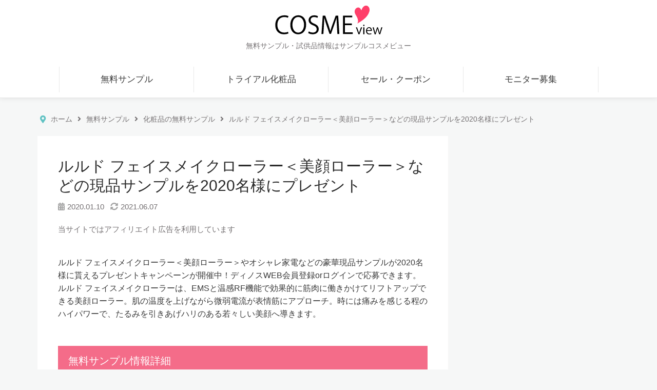

--- FILE ---
content_type: text/html; charset=UTF-8
request_url: https://sample.cosmeview.com/freesample/5356/
body_size: 10719
content:
<!DOCTYPE html>
<html lang="ja">
<head>
<meta charset="UTF-8"/>
<meta name="viewport" content="width=device-width, initial-scale=1"/>
<title>ルルド フェイスメイクローラー＜美顔ローラー＞などの現品サンプルを2020名様にプレゼント | サンプルコスメビュー</title>
<meta name='robots' content='max-image-preview:large'/>
<link rel='dns-prefetch' href='//ajax.googleapis.com'/>
<link rel='dns-prefetch' href='//cdnjs.cloudflare.com'/>
<link rel='dns-prefetch' href='//use.fontawesome.com'/>
<link rel="alternate" title="oEmbed (JSON)" type="application/json+oembed" href="https://sample.cosmeview.com/wp-json/oembed/1.0/embed?url=https%3A%2F%2Fsample.cosmeview.com%2Ffreesample%2F5356%2F"/>
<link rel="alternate" title="oEmbed (XML)" type="text/xml+oembed" href="https://sample.cosmeview.com/wp-json/oembed/1.0/embed?url=https%3A%2F%2Fsample.cosmeview.com%2Ffreesample%2F5356%2F&#038;format=xml"/>
<style id='wp-img-auto-sizes-contain-inline-css' type='text/css'>img:is([sizes=auto i],[sizes^="auto," i]){contain-intrinsic-size:3000px 1500px}</style>
<style id='wp-block-library-inline-css' type='text/css'>:root{--wp-block-synced-color:#7a00df;--wp-block-synced-color--rgb:122 , 0 , 223;--wp-bound-block-color:var(--wp-block-synced-color);--wp-editor-canvas-background:#ddd;--wp-admin-theme-color:#007cba;--wp-admin-theme-color--rgb:0 , 124 , 186;--wp-admin-theme-color-darker-10:#006ba1;--wp-admin-theme-color-darker-10--rgb:0 , 107 , 160.5;--wp-admin-theme-color-darker-20:#005a87;--wp-admin-theme-color-darker-20--rgb:0 , 90 , 135;--wp-admin-border-width-focus:2px}@media (min-resolution:192dpi){:root{--wp-admin-border-width-focus:1.5px}}.wp-element-button{cursor:pointer}:root .has-very-light-gray-background-color{background-color:#eee}:root .has-very-dark-gray-background-color{background-color:#313131}:root .has-very-light-gray-color{color:#eee}:root .has-very-dark-gray-color{color:#313131}:root .has-vivid-green-cyan-to-vivid-cyan-blue-gradient-background{background:linear-gradient(135deg,#00d084,#0693e3)}:root .has-purple-crush-gradient-background{background:linear-gradient(135deg,#34e2e4,#4721fb 50%,#ab1dfe)}:root .has-hazy-dawn-gradient-background{background:linear-gradient(135deg,#faaca8,#dad0ec)}:root .has-subdued-olive-gradient-background{background:linear-gradient(135deg,#fafae1,#67a671)}:root .has-atomic-cream-gradient-background{background:linear-gradient(135deg,#fdd79a,#004a59)}:root .has-nightshade-gradient-background{background:linear-gradient(135deg,#330968,#31cdcf)}:root .has-midnight-gradient-background{background:linear-gradient(135deg,#020381,#2874fc)}:root{--wp--preset--font-size--normal:16px;--wp--preset--font-size--huge:42px}.has-regular-font-size{font-size:1em}.has-larger-font-size{font-size:2.625em}.has-normal-font-size{font-size:var(--wp--preset--font-size--normal)}.has-huge-font-size{font-size:var(--wp--preset--font-size--huge)}.has-text-align-center{text-align:center}.has-text-align-left{text-align:left}.has-text-align-right{text-align:right}.has-fit-text{white-space:nowrap!important}#end-resizable-editor-section{display:none}.aligncenter{clear:both}.items-justified-left{justify-content:flex-start}.items-justified-center{justify-content:center}.items-justified-right{justify-content:flex-end}.items-justified-space-between{justify-content:space-between}.screen-reader-text{border:0;clip-path:inset(50%);height:1px;margin:-1px;overflow:hidden;padding:0;position:absolute;width:1px;word-wrap:normal!important}.screen-reader-text:focus{background-color:#ddd;clip-path:none;color:#444;display:block;font-size:1em;height:auto;left:5px;line-height:normal;padding:15px 23px 14px;text-decoration:none;top:5px;width:auto;z-index:100000}html :where(.has-border-color){border-style:solid}html :where([style*=border-top-color]){border-top-style:solid}html :where([style*=border-right-color]){border-right-style:solid}html :where([style*=border-bottom-color]){border-bottom-style:solid}html :where([style*=border-left-color]){border-left-style:solid}html :where([style*=border-width]){border-style:solid}html :where([style*=border-top-width]){border-top-style:solid}html :where([style*=border-right-width]){border-right-style:solid}html :where([style*=border-bottom-width]){border-bottom-style:solid}html :where([style*=border-left-width]){border-left-style:solid}html :where(img[class*=wp-image-]){height:auto;max-width:100%}:where(figure){margin:0 0 1em}html :where(.is-position-sticky){--wp-admin--admin-bar--position-offset:var(--wp-admin--admin-bar--height,0)}@media screen and (max-width:600px){html :where(.is-position-sticky){--wp-admin--admin-bar--position-offset:0}}</style><style id='global-styles-inline-css' type='text/css'>:root{--wp--preset--aspect-ratio--square:1;--wp--preset--aspect-ratio--4-3: 4/3;--wp--preset--aspect-ratio--3-4: 3/4;--wp--preset--aspect-ratio--3-2: 3/2;--wp--preset--aspect-ratio--2-3: 2/3;--wp--preset--aspect-ratio--16-9: 16/9;--wp--preset--aspect-ratio--9-16: 9/16;--wp--preset--color--black:#000;--wp--preset--color--cyan-bluish-gray:#abb8c3;--wp--preset--color--white:#fff;--wp--preset--color--pale-pink:#f78da7;--wp--preset--color--vivid-red:#cf2e2e;--wp--preset--color--luminous-vivid-orange:#ff6900;--wp--preset--color--luminous-vivid-amber:#fcb900;--wp--preset--color--light-green-cyan:#7bdcb5;--wp--preset--color--vivid-green-cyan:#00d084;--wp--preset--color--pale-cyan-blue:#8ed1fc;--wp--preset--color--vivid-cyan-blue:#0693e3;--wp--preset--color--vivid-purple:#9b51e0;--wp--preset--gradient--vivid-cyan-blue-to-vivid-purple:linear-gradient(135deg,#0693e3 0%,#9b51e0 100%);--wp--preset--gradient--light-green-cyan-to-vivid-green-cyan:linear-gradient(135deg,#7adcb4 0%,#00d082 100%);--wp--preset--gradient--luminous-vivid-amber-to-luminous-vivid-orange:linear-gradient(135deg,#fcb900 0%,#ff6900 100%);--wp--preset--gradient--luminous-vivid-orange-to-vivid-red:linear-gradient(135deg,#ff6900 0%,#cf2e2e 100%);--wp--preset--gradient--very-light-gray-to-cyan-bluish-gray:linear-gradient(135deg,#eee 0%,#a9b8c3 100%);--wp--preset--gradient--cool-to-warm-spectrum:linear-gradient(135deg,#4aeadc 0%,#9778d1 20%,#cf2aba 40%,#ee2c82 60%,#fb6962 80%,#fef84c 100%);--wp--preset--gradient--blush-light-purple:linear-gradient(135deg,#ffceec 0%,#9896f0 100%);--wp--preset--gradient--blush-bordeaux:linear-gradient(135deg,#fecda5 0%,#fe2d2d 50%,#6b003e 100%);--wp--preset--gradient--luminous-dusk:linear-gradient(135deg,#ffcb70 0%,#c751c0 50%,#4158d0 100%);--wp--preset--gradient--pale-ocean:linear-gradient(135deg,#fff5cb 0%,#b6e3d4 50%,#33a7b5 100%);--wp--preset--gradient--electric-grass:linear-gradient(135deg,#caf880 0%,#71ce7e 100%);--wp--preset--gradient--midnight:linear-gradient(135deg,#020381 0%,#2874fc 100%);--wp--preset--font-size--small:13px;--wp--preset--font-size--medium:20px;--wp--preset--font-size--large:36px;--wp--preset--font-size--x-large:42px;--wp--preset--spacing--20:.44rem;--wp--preset--spacing--30:.67rem;--wp--preset--spacing--40:1rem;--wp--preset--spacing--50:1.5rem;--wp--preset--spacing--60:2.25rem;--wp--preset--spacing--70:3.38rem;--wp--preset--spacing--80:5.06rem;--wp--preset--shadow--natural:6px 6px 9px rgba(0,0,0,.2);--wp--preset--shadow--deep:12px 12px 50px rgba(0,0,0,.4);--wp--preset--shadow--sharp:6px 6px 0 rgba(0,0,0,.2);--wp--preset--shadow--outlined:6px 6px 0 -3px #fff , 6px 6px #000;--wp--preset--shadow--crisp:6px 6px 0 #000}:where(.is-layout-flex){gap:.5em}:where(.is-layout-grid){gap:.5em}body .is-layout-flex{display:flex}.is-layout-flex{flex-wrap:wrap;align-items:center}.is-layout-flex > :is(*, div){margin:0}body .is-layout-grid{display:grid}.is-layout-grid > :is(*, div){margin:0}:where(.wp-block-columns.is-layout-flex){gap:2em}:where(.wp-block-columns.is-layout-grid){gap:2em}:where(.wp-block-post-template.is-layout-flex){gap:1.25em}:where(.wp-block-post-template.is-layout-grid){gap:1.25em}.has-black-color{color:var(--wp--preset--color--black)!important}.has-cyan-bluish-gray-color{color:var(--wp--preset--color--cyan-bluish-gray)!important}.has-white-color{color:var(--wp--preset--color--white)!important}.has-pale-pink-color{color:var(--wp--preset--color--pale-pink)!important}.has-vivid-red-color{color:var(--wp--preset--color--vivid-red)!important}.has-luminous-vivid-orange-color{color:var(--wp--preset--color--luminous-vivid-orange)!important}.has-luminous-vivid-amber-color{color:var(--wp--preset--color--luminous-vivid-amber)!important}.has-light-green-cyan-color{color:var(--wp--preset--color--light-green-cyan)!important}.has-vivid-green-cyan-color{color:var(--wp--preset--color--vivid-green-cyan)!important}.has-pale-cyan-blue-color{color:var(--wp--preset--color--pale-cyan-blue)!important}.has-vivid-cyan-blue-color{color:var(--wp--preset--color--vivid-cyan-blue)!important}.has-vivid-purple-color{color:var(--wp--preset--color--vivid-purple)!important}.has-black-background-color{background-color:var(--wp--preset--color--black)!important}.has-cyan-bluish-gray-background-color{background-color:var(--wp--preset--color--cyan-bluish-gray)!important}.has-white-background-color{background-color:var(--wp--preset--color--white)!important}.has-pale-pink-background-color{background-color:var(--wp--preset--color--pale-pink)!important}.has-vivid-red-background-color{background-color:var(--wp--preset--color--vivid-red)!important}.has-luminous-vivid-orange-background-color{background-color:var(--wp--preset--color--luminous-vivid-orange)!important}.has-luminous-vivid-amber-background-color{background-color:var(--wp--preset--color--luminous-vivid-amber)!important}.has-light-green-cyan-background-color{background-color:var(--wp--preset--color--light-green-cyan)!important}.has-vivid-green-cyan-background-color{background-color:var(--wp--preset--color--vivid-green-cyan)!important}.has-pale-cyan-blue-background-color{background-color:var(--wp--preset--color--pale-cyan-blue)!important}.has-vivid-cyan-blue-background-color{background-color:var(--wp--preset--color--vivid-cyan-blue)!important}.has-vivid-purple-background-color{background-color:var(--wp--preset--color--vivid-purple)!important}.has-black-border-color{border-color:var(--wp--preset--color--black)!important}.has-cyan-bluish-gray-border-color{border-color:var(--wp--preset--color--cyan-bluish-gray)!important}.has-white-border-color{border-color:var(--wp--preset--color--white)!important}.has-pale-pink-border-color{border-color:var(--wp--preset--color--pale-pink)!important}.has-vivid-red-border-color{border-color:var(--wp--preset--color--vivid-red)!important}.has-luminous-vivid-orange-border-color{border-color:var(--wp--preset--color--luminous-vivid-orange)!important}.has-luminous-vivid-amber-border-color{border-color:var(--wp--preset--color--luminous-vivid-amber)!important}.has-light-green-cyan-border-color{border-color:var(--wp--preset--color--light-green-cyan)!important}.has-vivid-green-cyan-border-color{border-color:var(--wp--preset--color--vivid-green-cyan)!important}.has-pale-cyan-blue-border-color{border-color:var(--wp--preset--color--pale-cyan-blue)!important}.has-vivid-cyan-blue-border-color{border-color:var(--wp--preset--color--vivid-cyan-blue)!important}.has-vivid-purple-border-color{border-color:var(--wp--preset--color--vivid-purple)!important}.has-vivid-cyan-blue-to-vivid-purple-gradient-background{background:var(--wp--preset--gradient--vivid-cyan-blue-to-vivid-purple)!important}.has-light-green-cyan-to-vivid-green-cyan-gradient-background{background:var(--wp--preset--gradient--light-green-cyan-to-vivid-green-cyan)!important}.has-luminous-vivid-amber-to-luminous-vivid-orange-gradient-background{background:var(--wp--preset--gradient--luminous-vivid-amber-to-luminous-vivid-orange)!important}.has-luminous-vivid-orange-to-vivid-red-gradient-background{background:var(--wp--preset--gradient--luminous-vivid-orange-to-vivid-red)!important}.has-very-light-gray-to-cyan-bluish-gray-gradient-background{background:var(--wp--preset--gradient--very-light-gray-to-cyan-bluish-gray)!important}.has-cool-to-warm-spectrum-gradient-background{background:var(--wp--preset--gradient--cool-to-warm-spectrum)!important}.has-blush-light-purple-gradient-background{background:var(--wp--preset--gradient--blush-light-purple)!important}.has-blush-bordeaux-gradient-background{background:var(--wp--preset--gradient--blush-bordeaux)!important}.has-luminous-dusk-gradient-background{background:var(--wp--preset--gradient--luminous-dusk)!important}.has-pale-ocean-gradient-background{background:var(--wp--preset--gradient--pale-ocean)!important}.has-electric-grass-gradient-background{background:var(--wp--preset--gradient--electric-grass)!important}.has-midnight-gradient-background{background:var(--wp--preset--gradient--midnight)!important}.has-small-font-size{font-size:var(--wp--preset--font-size--small)!important}.has-medium-font-size{font-size:var(--wp--preset--font-size--medium)!important}.has-large-font-size{font-size:var(--wp--preset--font-size--large)!important}.has-x-large-font-size{font-size:var(--wp--preset--font-size--x-large)!important}</style>
<style id='classic-theme-styles-inline-css' type='text/css'>.wp-block-button__link{color:#fff;background-color:#32373c;border-radius:9999px;box-shadow:none;text-decoration:none;padding:calc(.667em + 2px) calc(1.333em + 2px);font-size:1.125em}.wp-block-file__button{background:#32373c;color:#fff;text-decoration:none}</style>
<!-- <link rel='stylesheet' id='contact-form-7-css' href='https://sample.cosmeview.com/wp-content/plugins/contact-form-7/includes/css/styles.css?ver=6.1.4' type='text/css' media='all' /> -->
<link rel="stylesheet" type="text/css" href="//sample.cosmeview.com/wp-content/cache/wpfc-minified/es69gqyg/soiq.css" media="all"/>
<link rel='stylesheet' id='fontawesome-css' href='https://use.fontawesome.com/releases/v5.15.3/css/all.css?ver=6.9' type='text/css' media='all'/>
<!-- <link rel='stylesheet' id='main-css' href='https://sample.cosmeview.com/wp-content/themes/cosmeview/style.css?ver=20160608' type='text/css' media='all' /> -->
<link rel="stylesheet" type="text/css" href="//sample.cosmeview.com/wp-content/cache/wpfc-minified/dg2h7e27/soiq.css" media="all"/>
<script data-pagespeed-orig-type="text/javascript" src="//ajax.googleapis.com/ajax/libs/jquery/1.11.3/jquery.min.js?ver=1.11.3" id="jquery-js" type="text/psajs" data-pagespeed-orig-index="0"></script>
<script data-pagespeed-orig-type="text/javascript" src="//cdnjs.cloudflare.com/ajax/libs/jquery-migrate/1.2.1/jquery-migrate.min.js?ver=1.2.1" id="jquery-migrate-js" type="text/psajs" data-pagespeed-orig-index="1"></script>
<link rel="https://api.w.org/" href="https://sample.cosmeview.com/wp-json/"/><link rel="EditURI" type="application/rsd+xml" title="RSD" href="https://sample.cosmeview.com/xmlrpc.php?rsd"/>
<meta name="generator" content="WordPress 6.9"/>
<link rel="canonical" href="https://sample.cosmeview.com/freesample/5356/"/>
<link rel='shortlink' href='https://sample.cosmeview.com/?p=5356'/>
<meta name='description' content='ルルド フェイスメイクローラー＜美顔ローラー＞やオシャレ家電などの豪華現品サンプルが2020名様に貰えるプレゼントキャンペーンが開催中！ディノスWEB会員登録orログインで応募できます。ルルド フェイスメイクローラーは、EMSと温感RF機能で効果的に筋肉に働きかけてリフトア……'>
<script type="text/psajs" data-pagespeed-orig-index="2">(function(i,s,o,g,r,a,m){i['GoogleAnalyticsObject']=r;i[r]=i[r]||function(){(i[r].q=i[r].q||[]).push(arguments)},i[r].l=1*new Date();a=s.createElement(o),m=s.getElementsByTagName(o)[0];a.async=1;a.src=g;m.parentNode.insertBefore(a,m)})(window,document,'script','//www.google-analytics.com/analytics.js','ga');ga('create','UA-65604162-1','auto');ga('send','pageview');</script>
<meta property="og:title" content="ルルド フェイスメイクローラー＜美顔ローラー＞などの現品サンプルを2020名様にプレゼント">
<meta property="og:description" content="ルルド フェイスメイクローラー＜美顔ローラー＞やオシャレ家電などの豪華現品サンプルが2020名様に貰えるプレゼントキャンペーンが開催中！ディノスWEB会員登録orログインで応募できます。ルルド フェイ">
<meta property="og:type" content="article">
<meta property="og:url" content="https://sample.cosmeview.com/freesample/5356/">
<meta property="og:image" content="https://sample.cosmeview.com/wp-content/uploads/2020/01/90fe40a17c7df1940928e976365ad553.jpg">
<meta property="og:site_name" content="サンプルコスメビュー">
<meta name="twitter:card" content="summary">
<meta name="twitter:site" content="@cosmeview">
<meta property="og:locale" content="ja_JP">
<script data-pagespeed-orig-type="text/javascript" type="text/psajs" data-pagespeed-orig-index="3">window.XPostData={post_id:5356,ajaxurl:"https://sample.cosmeview.com/wp-admin/admin-ajax.php"};</script>
<link rel="icon" href="https://sample.cosmeview.com/wp-content/uploads/2022/03/cropped-favicon-32x32.png" sizes="32x32"/>
<link rel="icon" href="https://sample.cosmeview.com/wp-content/uploads/2022/03/cropped-favicon-192x192.png" sizes="192x192"/>
<link rel="apple-touch-icon" href="https://sample.cosmeview.com/wp-content/uploads/2022/03/cropped-favicon-180x180.png"/>
<meta name="msapplication-TileImage" content="https://sample.cosmeview.com/wp-content/uploads/2022/03/cropped-favicon-270x270.png"/>
</head>
<body><noscript><meta HTTP-EQUIV="refresh" content="0;url='https://sample.cosmeview.com/freesample/5356/?PageSpeed=noscript'" /><style><!--table,div,span,font,p{display:none} --></style><div style="display:block">Please click <a href="https://sample.cosmeview.com/freesample/5356/?PageSpeed=noscript">here</a> if you are not redirected within a few seconds.</div></noscript>
<div id="wrap">
<header id="header">
<div class="header-in cf">
<div class="header-logo">
<h1><a href="https://sample.cosmeview.com" rel="home">無料サンプル・試供品情報はサンプルコスメビュー</a></h1>
</div>
<div class="header-navi">
<div class="g-navi-menu">
<p class="g-navi-menu-text-menu">メニュー</p>
<p class="g-navi-menu-text-close">閉じる</p>
</div>
<ul id="g-navi">
<li class="parent">
<a href="https://sample.cosmeview.com/sample-new/">無料サンプル</a>
<div class="child">
<dl>
<dt><a href="https://sample.cosmeview.com/sample-cosme/">化粧品の無料サンプル</a></dt>
<dt><a href="https://sample.cosmeview.com/sample-skincare/">基礎化粧品の無料サンプル</a><i class="fas fa-plus-circle"></i></dt>
<dd><a href="https://sample.cosmeview.com/sample-facewash/">洗顔</a></dd>
<dd><a href="https://sample.cosmeview.com/sample-lotion/">化粧水</a></dd>
</dl>
<dl>
<dt><a href="https://sample.cosmeview.com/sample-bodycare/">ボディケア</a><i class="fas fa-plus-circle"></i></dt>
<dd><a href="https://sample.cosmeview.com/sample-supplement/">サプリメント</a></dd>
</dl>
<dl>
<dt class="hdl-02">その他の無料サンプル<i class="fas fa-plus-circle"></i></dt>
<dd><a href="https://sample.cosmeview.com/sample-daily/">日用品</a></dd>
<dd><a href="https://sample.cosmeview.com/sample-food/">食品・飲料</a></dd>
<dd><a href="https://sample.cosmeview.com/sample-baby/">ベビー用品</a></dd>
<dd><a href="https://sample.cosmeview.com/sample-pet/">ペット用品</a></dd>
</dl>
</div>
</li>
<li class="parent"><a href="https://sample.cosmeview.com/trial/">トライアル化粧品</a>
<ul class="child">
<li><a href="https://sample.cosmeview.com/100yen-moniter/">100円モニター</a></li>
<li><a href="https://sample.cosmeview.com/500yen-moniter/">500円モニター</a></li>
<li><a href="https://sample.cosmeview.com/trial/">トライアルセット</a></li>
</ul>
</li>
<li><a href="https://sample.cosmeview.com/otoku/">セール・クーポン</a></li>
<li><a href="https://sample.cosmeview.com/monitor/">モニター募集</a></li>
</ul>
</div>
</div>
</header>
<div id="main" class="cf">
<nav id="breadcrumb"><ol itemscope itemtype="https://schema.org/BreadcrumbList"><li itemprop="itemListElement" itemscope itemtype="https://schema.org/ListItem"><a itemprop="item" href="https://sample.cosmeview.com/"><span itemprop="name">ホーム</span></a><meta itemprop="position" content="1"/></li><li itemprop="itemListElement" itemscope itemtype="https://schema.org/ListItem"><a itemprop="item" href="https://sample.cosmeview.com/sample-new/"><span itemprop="name">無料サンプル</span></a><meta itemprop="position" content="2"/></li><li itemprop="itemListElement" itemscope itemtype="https://schema.org/ListItem"><a itemprop="item" href="https://sample.cosmeview.com/sample-cosme/"><span itemprop="name">化粧品の無料サンプル</span></a><meta itemprop="position" content="3"/></li><li class="breadcrumb__item">ルルド フェイスメイクローラー＜美顔ローラー＞などの現品サンプルを2020名様にプレゼント</li></ol></nav>
<div id="main-content">
<article class="article">
<div class="article-in">
<h1><a href="https://sample.cosmeview.com/freesample/5356/">ルルド フェイスメイクローラー＜美顔ローラー＞などの現品サンプルを2020名様にプレゼント</a></h1>
<div class="article-meta">
<span class="article-meta-date">2020.01.10</span><span class="article-meta-update"><time datetime="2021-06-07">2021.06.07</time></span><p class="text-pr">当サイトではアフィリエイト広告を利用しています</p>
</div><!-- /.article-meta -->
<p>ルルド フェイスメイクローラー＜美顔ローラー＞やオシャレ家電などの豪華現品サンプルが2020名様に貰えるプレゼントキャンペーンが開催中！ディノスWEB会員登録orログインで応募できます。ルルド フェイスメイクローラーは、EMSと温感RF機能で効果的に筋肉に働きかけてリフトアップできる美顔ローラー。肌の温度を上げながら微弱電流が表情筋にアプローチ。時には痛みを感じる程のハイパワーで、たるみを引きあげハリのある若々しい美顔へ導きます。</p>
<h2>無料サンプル情報詳細</h2>
<div class="box-item-detail">
<div class="box-item-img"><img width="150" height="150" src="https://sample.cosmeview.com/wp-content/uploads/2020/01/90fe40a17c7df1940928e976365ad553-150x150.jpg" class="attachment-thumbnail size-thumbnail wp-post-image" alt="ルルド フェイスメイクローラー" decoding="async" srcset="https://sample.cosmeview.com/wp-content/uploads/2020/01/90fe40a17c7df1940928e976365ad553-150x150.jpg 150w, https://sample.cosmeview.com/wp-content/uploads/2020/01/90fe40a17c7df1940928e976365ad553.jpg 200w" sizes="(max-width: 150px) 100vw, 150px"/></div>
<dl><dt>応募締切</dt><dd>2020年01月13日（終了）</dd>
<dt>当選人数</dt><dd>2,020名様</dd>
<dt>サンプル内容</dt><dd>ルルド フェイスメイクローラー＜美顔ローラー＞など</dd>	</dl>
</div>
<div class="btn-apply-end">キャンペーン終了しました</div>
</div><!-- /.article-in -->
<aside class="ad-02">
<script async src="https://pagead2.googlesyndication.com/pagead/js/adsbygoogle.js" type="text/psajs" data-pagespeed-orig-index="4"></script>
<!-- サンプルコスメビュー記事内 -->
<ins class="adsbygoogle" style="display:block" data-ad-client="ca-pub-4523265043621321" data-ad-slot="6765976693" data-ad-format="auto" data-full-width-responsive="true"></ins>
<script type="text/psajs" data-pagespeed-orig-index="5">(adsbygoogle=window.adsbygoogle||[]).push({});</script>
</aside>
<section class="section-01">
<div class="hdl-01"><h2>関連する無料サンプルカテゴリ</h2></div>
<ul class="list-entry-4col">
<li><a href="https://sample.cosmeview.com/sample-cosme/">#化粧品</a></li><li><a href="https://sample.cosmeview.com/sample-goods/">#美容グッズ</a></li><li><a href="https://sample.cosmeview.com/sample-appliance/">#美容家電</a></li></ul>
</section>
<section class="section-01">
<div class="hdl-01"><h2>最新の無料サンプル情報</h2></div>
<ul class="postlist-02">
<li class="box-link">
<div class="img"><img width="150" height="150" src="https://sample.cosmeview.com/wp-content/uploads/2026/01/20260114_062512_1-150x150.jpg" class="attachment-thumbnail size-thumbnail wp-post-image" alt="カルテＨＤ バランスケア トライアルセットの無料サンプルプレゼントキャンペーン" decoding="async"/></div>
<div class="text">
<div class="title"><a href="https://sample.cosmeview.com/19602/">カルテＨＤ バランスケア トライアルセットの現品サンプルが1,000名様にもらえるプレゼントキャンペーン</a></div>
<ul class="post-ico"><li>無料サンプル</li><li>化粧品サンプル</li></ul>
</div>
</li>
<li class="box-link">
<div class="img"><img width="150" height="150" src="https://sample.cosmeview.com/wp-content/uploads/2026/01/20260114_061952_1-150x150.jpg" class="attachment-thumbnail size-thumbnail wp-post-image" alt="ロゼット洗顔サボン クリアウォッシュの無料サンプルプレゼントキャンペーン" decoding="async" srcset="https://sample.cosmeview.com/wp-content/uploads/2026/01/20260114_061952_1-150x150.jpg 150w, https://sample.cosmeview.com/wp-content/uploads/2026/01/20260114_061952_1-315x315.jpg 315w, https://sample.cosmeview.com/wp-content/uploads/2026/01/20260114_061952_1.jpg 450w" sizes="(max-width: 150px) 100vw, 150px"/></div>
<div class="text">
<div class="title"><a href="https://sample.cosmeview.com/19601/">ロゼット洗顔サボン クリアウォッシュの現品サンプルが100名様にもらえるプレゼントキャンペーン</a></div>
<ul class="post-ico"><li>無料サンプル</li><li>化粧品サンプル</li></ul>
</div>
</li>
<li class="box-link">
<div class="img"><img width="150" height="150" src="https://sample.cosmeview.com/wp-content/uploads/2026/01/20260114_061513_1-150x150.jpg" class="attachment-thumbnail size-thumbnail wp-post-image" alt="オルビス リンクルブライトUVプロテクターの無料サンプルプレゼントキャンペーン" decoding="async" loading="lazy"/></div>
<div class="text">
<div class="title"><a href="https://sample.cosmeview.com/19600/">オルビス リンクルブライトUVプロテクターの無料サンプルが350名様にもらえるプレゼントキャンペーン</a></div>
<ul class="post-ico"><li>無料サンプル</li><li>化粧品サンプル</li></ul>
</div>
</li>
<li class="box-link">
<div class="img"><img width="150" height="150" src="https://sample.cosmeview.com/wp-content/uploads/2026/01/IMG_7660-150x150.jpg" class="attachment-thumbnail size-thumbnail wp-post-image" alt="スキンヒーロー ポアシーラークリーム〈部分用下地〉の無料サンプルプレゼントキャンペーン" decoding="async" loading="lazy" srcset="https://sample.cosmeview.com/wp-content/uploads/2026/01/IMG_7660-150x150.jpg 150w, https://sample.cosmeview.com/wp-content/uploads/2026/01/IMG_7660-315x315.jpg 315w, https://sample.cosmeview.com/wp-content/uploads/2026/01/IMG_7660.jpg 450w" sizes="auto, (max-width: 150px) 100vw, 150px"/></div>
<div class="text">
<div class="title"><a href="https://sample.cosmeview.com/19597/">スキンヒーロー ポアシーラークリーム〈部分用下地〉の現品サンプルが100名様にもらえる無料モニタープレゼントキャンペーン</a></div>
<ul class="post-ico"><li>無料サンプル</li><li>化粧品サンプル</li></ul>
</div>
</li>
<li class="box-link">
<div class="img"><img width="150" height="150" src="https://sample.cosmeview.com/wp-content/uploads/2025/12/20251201_114510_1-150x150.jpg" class="attachment-thumbnail size-thumbnail wp-post-image" alt="ぐーぴたっ6品+オリジナルポーチの無料サンプルプレゼントキャンペーン" decoding="async" loading="lazy" srcset="https://sample.cosmeview.com/wp-content/uploads/2025/12/20251201_114510_1-150x150.jpg 150w, https://sample.cosmeview.com/wp-content/uploads/2025/12/20251201_114510_1-315x315.jpg 315w, https://sample.cosmeview.com/wp-content/uploads/2025/12/20251201_114510_1.jpg 450w" sizes="auto, (max-width: 150px) 100vw, 150px"/></div>
<div class="text">
<div class="title"><a href="https://sample.cosmeview.com/18707/">ぐーぴたっ6品+オリジナルポーチの現品サンプルが100名様にもらえるプレゼントキャンペーン</a></div>
<ul class="post-ico"><li>無料サンプル</li></ul>
</div>
</li>
</ul>
<div class="btn-01"><a href="https://sample.cosmeview.com/sample-new/">無料サンプル一覧へ</a></div>
</section>
<section class="section-01">
<div class="hdl-01"><h2>化粧品の無料サンプル・試供品</h2></div>
<ul class="postlist-04">
<li class="box-link">
<div class="img"><img width="200" height="200" src="https://sample.cosmeview.com/wp-content/uploads/2017/12/885fbe71bf76b91415a4df72c7572d0f.jpg" class="attachment-post-thumbnail size-post-thumbnail wp-post-image" alt="オルビスユー スキンケア" decoding="async" loading="lazy" srcset="https://sample.cosmeview.com/wp-content/uploads/2017/12/885fbe71bf76b91415a4df72c7572d0f.jpg 200w, https://sample.cosmeview.com/wp-content/uploads/2017/12/885fbe71bf76b91415a4df72c7572d0f-150x150.jpg 150w" sizes="auto, (max-width: 200px) 100vw, 200px"/></div>
<div class="text">
<div class="title"><a href="https://sample.cosmeview.com/sample-skincare/">スキンケア・基礎化粧品の無料サンプル・試供品</a></div>
<p>洗顔や化粧水、美容液などの無料サンプルを紹介。</p>
</div>
</li>
<li class="box-link">
<div class="img"><img width="200" height="200" src="https://sample.cosmeview.com/wp-content/uploads/2016/07/ee6435a21d4491caf11051155e321d61.jpg" class="attachment-post-thumbnail size-post-thumbnail wp-post-image" alt="" decoding="async" loading="lazy" srcset="https://sample.cosmeview.com/wp-content/uploads/2016/07/ee6435a21d4491caf11051155e321d61.jpg 200w, https://sample.cosmeview.com/wp-content/uploads/2016/07/ee6435a21d4491caf11051155e321d61-150x150.jpg 150w" sizes="auto, (max-width: 200px) 100vw, 200px"/></div>
<div class="text">
<div class="title"><a href="https://sample.cosmeview.com/sample-makeup/">メイクアップ化粧品の無料サンプル・試供品</a></div>
<p>ファンデーションや口紅などの無料サンプルを紹介</p>
</div>
</li>
<li class="box-link">
<div class="img"><img width="200" height="200" src="https://sample.cosmeview.com/wp-content/uploads/2017/08/1e95620177f781b69d571819099e1725.jpg" class="attachment-post-thumbnail size-post-thumbnail wp-post-image" alt="ナチュサボン セレクト ホワイト ボディウォッシュ" decoding="async" loading="lazy" srcset="https://sample.cosmeview.com/wp-content/uploads/2017/08/1e95620177f781b69d571819099e1725.jpg 200w, https://sample.cosmeview.com/wp-content/uploads/2017/08/1e95620177f781b69d571819099e1725-150x150.jpg 150w" sizes="auto, (max-width: 200px) 100vw, 200px"/></div>
<div class="text">
<div class="title"><a href="https://sample.cosmeview.com/sample-bodycare/">ボディケア用品の無料サンプル・試供品</a></div>
<p>ボディソープやボディクリームなどの無料サンプルを紹介</p>
</div>
</li>
</ul>
<div class="btn-01"><a href="https://sample.cosmeview.com/sample-cosme/">化粧品の無料サンプル一覧</a></div>
</section>
<section class="section-01">
<div class="hdl-01"><h2>激安化粧品・お試しコスメ</h2></div>
<ul class="postlist-04">
<li class="box-link">
<div class="img"><img width="200" height="200" src="https://sample.cosmeview.com/wp-content/uploads/2022/03/c734ab10aa059445a758ee79746419db.jpg" class="attachment-post-thumbnail size-post-thumbnail wp-post-image" alt="100円モニター" decoding="async" loading="lazy" srcset="https://sample.cosmeview.com/wp-content/uploads/2022/03/c734ab10aa059445a758ee79746419db.jpg 200w, https://sample.cosmeview.com/wp-content/uploads/2022/03/c734ab10aa059445a758ee79746419db-150x150.jpg 150w" sizes="auto, (max-width: 200px) 100vw, 200px"/></div>
<div class="text">
<div class="title"><a href="https://sample.cosmeview.com/100yen-moniter/">100円モニター・ワンコインで試せる激安サンプル</a></div>
<p>化粧品やサプリメントなどがワンコイン100円で試せる！</p>
</div>
</li>
<li class="box-link">
<div class="img"><img width="200" height="200" src="https://sample.cosmeview.com/wp-content/uploads/2022/03/4d1fe15f83b60e04afa8c1eb6e89d119.jpg" class="attachment-post-thumbnail size-post-thumbnail wp-post-image" alt="500円モニター" decoding="async" loading="lazy" srcset="https://sample.cosmeview.com/wp-content/uploads/2022/03/4d1fe15f83b60e04afa8c1eb6e89d119.jpg 200w, https://sample.cosmeview.com/wp-content/uploads/2022/03/4d1fe15f83b60e04afa8c1eb6e89d119-150x150.jpg 150w" sizes="auto, (max-width: 200px) 100vw, 200px"/></div>
<div class="text">
<div class="title"><a href="https://sample.cosmeview.com/500yen-moniter/">500円モニター・ワンコインで試せる激安サンプル</a></div>
<p>化粧品やサプリメントなどがワンコイン500円で試せる！</p>
</div>
</li>
<li class="box-link">
<div class="img"><img width="200" height="200" src="https://sample.cosmeview.com/wp-content/uploads/2018/11/6ea5c07779ece50ee89dca06b7d3a909.jpg" class="attachment-post-thumbnail size-post-thumbnail wp-post-image" alt="オルビス ユー トライアルセット" decoding="async" loading="lazy" srcset="https://sample.cosmeview.com/wp-content/uploads/2018/11/6ea5c07779ece50ee89dca06b7d3a909.jpg 200w, https://sample.cosmeview.com/wp-content/uploads/2018/11/6ea5c07779ece50ee89dca06b7d3a909-150x150.jpg 150w" sizes="auto, (max-width: 200px) 100vw, 200px"/></div>
<div class="text">
<div class="title"><a href="https://sample.cosmeview.com/trial/">化粧品のお試しトライアルセット</a></div>
<p>1,000円代でフルセット試せる！お得なトライアルセット</p>
</div>
</li>
</ul>
</section>
<section class="section-01">
<div class="hdl-01"><h2>その他の無料サンプル・試供品</h2></div>
<ul class="postlist-04">
<li class="box-link">
<div class="img"><img width="200" height="200" src="https://sample.cosmeview.com/wp-content/uploads/2016/04/215046073fd3d68be4307c7d3b6d4c97.jpg" class="attachment-post-thumbnail size-post-thumbnail wp-post-image" alt="サンスターコラーゲンドリンク" decoding="async" loading="lazy" srcset="https://sample.cosmeview.com/wp-content/uploads/2016/04/215046073fd3d68be4307c7d3b6d4c97.jpg 200w, https://sample.cosmeview.com/wp-content/uploads/2016/04/215046073fd3d68be4307c7d3b6d4c97-150x150.jpg 150w" sizes="auto, (max-width: 200px) 100vw, 200px"/></div>
<div class="text">
<div class="title"><a href="https://sample.cosmeview.com/sample-food/">食品・飲料の無料サンプル・試供品</a></div>
<p>お茶やお菓子、調味料などの無料サンプルを紹介</p>
</div>
</li>
<li class="box-link">
<div class="img"><img width="200" height="200" src="https://sample.cosmeview.com/wp-content/uploads/2018/01/b0735e7515fe93fcafc2837e9a697a8e.jpg" class="attachment-post-thumbnail size-post-thumbnail wp-post-image" alt="ジュレーム アミノ シャンプー" decoding="async" loading="lazy" srcset="https://sample.cosmeview.com/wp-content/uploads/2018/01/b0735e7515fe93fcafc2837e9a697a8e.jpg 200w, https://sample.cosmeview.com/wp-content/uploads/2018/01/b0735e7515fe93fcafc2837e9a697a8e-150x150.jpg 150w" sizes="auto, (max-width: 200px) 100vw, 200px"/></div>
<div class="text">
<div class="title"><a href="https://sample.cosmeview.com/sample-daily/">日用品・生活用品の無料サンプル・試供品</a></div>
<p>洗剤や歯磨き粉、シャンプーなどの無料サンプルを紹介</p>
</div>
</li>
<li class="box-link">
<div class="img"><img width="200" height="200" src="https://sample.cosmeview.com/wp-content/uploads/2017/03/a8837826a5c2a115fdbe2acc83e1735c.jpg" class="attachment-post-thumbnail size-post-thumbnail wp-post-image" alt="" decoding="async" loading="lazy" srcset="https://sample.cosmeview.com/wp-content/uploads/2017/03/a8837826a5c2a115fdbe2acc83e1735c.jpg 200w, https://sample.cosmeview.com/wp-content/uploads/2017/03/a8837826a5c2a115fdbe2acc83e1735c-150x150.jpg 150w" sizes="auto, (max-width: 200px) 100vw, 200px"/></div>
<div class="text">
<div class="title"><a href="https://sample.cosmeview.com/sample-baby/">ベビー用品の無料サンプル・試供品</a></div>
<p>粉ミルクやおむつ、肌着などの無料サンプルを紹介</p>
</div>
</li>
</ul>
<div class="btn-01"><a href="https://sample.cosmeview.com/sample-new/">すべての無料サンプル一覧</a></div>
</section>
<aside class="post-navi">
<ul>
<li class="post-nav-prev"><a href="https://sample.cosmeview.com/freesample/5350/">ジ・オリーヴオイル＜美容オイル＞の無料サンプルをもれなく全員にプレゼント</a></li>
<li class="post-nav-next"><a href="https://sample.cosmeview.com/freesample/5357/">イベリスピメル ムースアイシャドウの現品サンプルを60名様にモニタープレゼント</a></li>
</ul>
</aside>
<aside class="ad-02">
<script async src="https://pagead2.googlesyndication.com/pagead/js/adsbygoogle.js" type="text/psajs" data-pagespeed-orig-index="6"></script>
<!-- サンプルコスメビュー記事内 -->
<ins class="adsbygoogle" style="display:block" data-ad-client="ca-pub-4523265043621321" data-ad-slot="6765976693" data-ad-format="auto" data-full-width-responsive="true"></ins>
<script type="text/psajs" data-pagespeed-orig-index="7">(adsbygoogle=window.adsbygoogle||[]).push({});</script>
</aside>
</article>
</div><!-- /#main-content -->
<div id="side">
<aside class="ad-01">
<script async src="https://pagead2.googlesyndication.com/pagead/js/adsbygoogle.js" type="text/psajs" data-pagespeed-orig-index="8"></script>
<!-- �T���v���R�X���r���[�@�T�C�h -->
<ins class="adsbygoogle" style="display:block" data-ad-client="ca-pub-4523265043621321" data-ad-slot="6414373416" data-ad-format="auto" data-full-width-responsive="true"></ins>
<script type="text/psajs" data-pagespeed-orig-index="9">(adsbygoogle=window.adsbygoogle||[]).push({});</script>
</aside>
<section class="side-category">
<h3 class="hdl-sidesearch">検索</h3>
<form role="search" method="get" id="searchform" action="https://sample.cosmeview.com">
<input type="text" value="" name="s" id="s">
<input type="submit" id="searchsubmit" value="&#xf002">
</form>
</section>
<section class="side-category">
<h3 class="hdl-sidecat">メインカテゴリー</h3>
<ul>
<li><a href="https://sample.cosmeview.com/sample-new/">無料サンプル・試供品</a></li>
<li><a href="https://sample.cosmeview.com/trial/">トライアル化粧品</a></li>
<li><a href="https://sample.cosmeview.com/otoku/">セール・クーポン情報</a></li>
<li><a href="https://sample.cosmeview.com/monitor/">無料モニター募集情報</a></li>
<li><a href="https://sample.cosmeview.com/blog/">美容情報ブログ</a></li>
</ul>
</section>
<section class="side-category">
<h3 class="hdl-sidesample">無料サンプル・試供品</h3>
<ul>
<li class="cat-item cat-item-01"><a href="https://sample.cosmeview.com/sample-cosme/">化粧品の無料サンプル</a></li>
<li class="cat-item cat-item-02 parent"><a href="https://sample.cosmeview.com/sample-skincare/">スキンケア化粧品</a>
<ul class="children">
<li><a href="https://sample.cosmeview.com/sample-facewash/">洗顔</a></li>
<li><a href="https://sample.cosmeview.com/sample-cleansing/">クレンジング</a></li>
<li><a href="https://sample.cosmeview.com/sample-lotion/">化粧水</a></li>
<li><a href="https://sample.cosmeview.com/sample-milkylotion/">乳液</a></li>
<li><a href="https://sample.cosmeview.com/sample-serum/">美容液</a></li>
<li><a href="https://sample.cosmeview.com/sample-cream/">クリーム</a></li>
<li><a href="https://sample.cosmeview.com/sample-allinonegel/">オールインワンジェル</a></li>
<li><a href="https://sample.cosmeview.com/sample-pack/">パック・シートマスク</a></li>
</ul>
<li class="cat-item cat-item-03 parent"><a href="https://sample.cosmeview.com/sample-makeup/">メイクアップコスメ</a>
<ul class="children">
<li><a href="https://sample.cosmeview.com/sample-foundation/">ファンデーション</a></li>
<li><a href="https://sample.cosmeview.com/sample-base/">化粧下地・コンシーラー</a></li>
<li><a href="https://sample.cosmeview.com/sample-lip/">リップ</a></li>
<li><a href="https://sample.cosmeview.com/sample-mascara/">マスカラ</a></li>
<li><a href="https://sample.cosmeview.com/sample-eyeliner/">アイライナー</a></li>
<li><a href="https://sample.cosmeview.com/sample-eyeshadow/">アイシャドウ</a></li>
<li><a href="https://sample.cosmeview.com/sample-eyebrow/">マイブロウ・眉マスカラ</a></li>
</ul>
</li>
<li class="cat-item cat-item-04 parent"><a href="https://sample.cosmeview.com/sample-bodycare/">ボディケア</a>
<ul class="children">
<li><a href="https://sample.cosmeview.com/sample-haircare/">ヘアケア</a></li>
<li><a href="https://sample.cosmeview.com/sample-sunscreen/">日焼け止め</a></li>
<li><a href="https://sample.cosmeview.com/sample-supplement/">サプリメント</a></li>
<li><a href="https://sample.cosmeview.com/sample-diet/">ダイエット</a></li>
<li><a href="https://sample.cosmeview.com/sample-bathsalts/">入浴剤</a></li>
<li><a href="https://sample.cosmeview.com/sample-perfume/">香水</a></li>
</ul>
</li>
<li class="cat-item cat-item-05 parent"><span>肌質・効果別</span>
<ul class="children">
<li><a href="https://sample.cosmeview.com/sample-sensitive/">敏感肌</a></li>
<li><a href="https://sample.cosmeview.com/sample-dry/">乾燥肌</a></li>
<li><a href="https://sample.cosmeview.com/sample-whitening/">美白</a></li>
<li><a href="https://sample.cosmeview.com/sample-aging/">エイジングケア</a></li>
<li><a href="https://sample.cosmeview.com/sample-acne/">ニキビ</a></li>
<li><a href="https://sample.cosmeview.com/sample-pore/">毛穴</a></li>
<li><a href="https://sample.cosmeview.com/sample-men/">メンズコスメ</a></li>
</ul>
</li>
<li class="cat-item cat-item-06 parent"><span>ブランド別</span>
<ul class="children">
<li><a href="https://sample.cosmeview.com/sample-depacos/">デパコス</a></li>
<li><a href="https://sample.cosmeview.com/sample-puchipura/">プチプラコスメ</a></li>
<li><a href="https://sample.cosmeview.com/sample-overseas/">海外コスメ</a></li>
<li><a href="https://sample.cosmeview.com/sample-korea/">韓国コスメ</a></li>
<li><a href="https://sample.cosmeview.com/sample-shiseido/">資生堂</a></li>
<li><a href="https://sample.cosmeview.com/sample-kao/">花王</a></li>
<li><a href="https://sample.cosmeview.com/curel/">キュレル</a></li>
<li><a href="https://sample.cosmeview.com/sample-dhc/">DHC</a></li>
<li><a href="https://sample.cosmeview.com/sample-kanebo/">カネボウ</a></li>
<li><a href="https://sample.cosmeview.com/sample-kose/">コーセー</a></li>
<li><a href="https://sample.cosmeview.com/sample-fancl/">ファンケル</a></li>
</ul>
</li>
<li class="cat-item cat-item-07 parent"><span>その他</span>
<ul class="children">
<li><a href="https://sample.cosmeview.com/sample-genpin/">現品サンプル</a></li>
<li><a href="https://sample.cosmeview.com/sample-cosmecounter/">コスメカウンター引き換え</a></li>
<li><a href="https://sample.cosmeview.com/sample-goods/">美容グッズ</a></li>
<li><a href="https://sample.cosmeview.com/sample-appliance/">美容家電</a></li>
<li><a href="https://sample.cosmeview.com/cosme-present/">化粧品の懸賞サイト</a></li>
<li><a href="https://sample.cosmeview.com/sample-category/">無料サンプルカテゴリ一覧</a></li>
</ul>
</li>
</ul>
</section>
<section class="side-category">
<h3>トライアル・お試し</h3>
<ul>
<li><a href="https://sample.cosmeview.com/100yen-moniter/">100円モニター化粧品</a></li>
<li><a href="https://sample.cosmeview.com/500yen-moniter/">500円モニター化粧品</a></li>
<li class="border-none"><a href="https://sample.cosmeview.com/trial/">トライアルセット</a></li>
</ul>
</section>
<section class="side-category">
<h3 class="hdl-sidecat">その他の無料サンプル</h3>
<ul>
<li><a href="https://sample.cosmeview.com/sample-all/">全員もらえる無料サンプル</a></li>
<li><a href="https://sample.cosmeview.com/sample-daily/">日用品の無料サンプル</a></li>
<li><a href="https://sample.cosmeview.com/sample-food/">食品・飲料の無料サンプル</a></li>
<li><a href="https://sample.cosmeview.com/sample-sanitary/">生理用品の無料サンプル</a></li>
<li><a href="https://sample.cosmeview.com/sample-caregiving/">介護用品の無料サンプル</a></li>
<li><a href="https://sample.cosmeview.com/sample-baby/">ベビー用品の無料サンプル</a></li>
<li><a href="https://sample.cosmeview.com/sample-pet/">ペット用品の無料サンプル</a></li>
</ul>
</section>
<section class="side-category">
<h3 class="hdl-sidecat">美容ブログ</h3>
<ul>
<li><a href="https://sample.cosmeview.com/review/">お試しコスメレビュー</a></li>
<li><a href="https://sample.cosmeview.com/sample-prize/">無料サンプル当選報告</a></li>
</ul>
</section>
</div><!-- /#side --></div><!-- /#main -->
<div id="page-top" class="fade"><a href="#">▲</a></div>
<footer id="footer">
<div class="footer-in">
<nav class="footer-navi">
<ul>
<li><a href="https://sample.cosmeview.com/about/">運営者情報</a></li>
<li><a href="https://sample.cosmeview.com/privacy/">プライバシーポリシー</a></li>
<li><a href="https://sample.cosmeview.com/ad/" 広告掲載< a></li>
<li><a href="https://sample.cosmeview.com/contact/">お問い合わせ</a></li>
</ul>
</nav>
<div class="footer-logo"><a href="https://sample.cosmeview.com" rel="home"><img src="https://sample.cosmeview.com/wp-content/themes/cosmeview/img/logo.svg" alt="サンプルコスメビュー"></a></div>
<ul class="footer-sns-list">
<li><a href="https://twitter.com/cosmeview"><img src="https://sample.cosmeview.com/wp-content/themes/cosmeview/img/twitter.svg" alt="Twitter" width="28" height="28"/></a></li>
<li><a href="#"><img src="https://sample.cosmeview.com/wp-content/themes/cosmeview/img/line.svg" alt="LINE" width="30" height="30"/></a></li>
<li><a href="#"><img src="https://sample.cosmeview.com/wp-content/themes/cosmeview/img/pinterest.svg" alt="pinterest" width="32" height="32"/></a></li>
<li><a href="#"><img src="https://sample.cosmeview.com/wp-content/themes/cosmeview/img/facebook.svg" alt="facebook" width="32" height="32"/></a></li>
</ul>
<p class="copyright"><small>© 2014 - 2026 サンプルコスメビュー</small></p>
</div><!-- /.footer-in -->
</footer>
</div><!-- /#wrap -->
<script type="speculationrules">
{"prefetch":[{"source":"document","where":{"and":[{"href_matches":"/*"},{"not":{"href_matches":["/wp-*.php","/wp-admin/*","/wp-content/uploads/*","/wp-content/*","/wp-content/plugins/*","/wp-content/themes/cosmeview/*","/*\\?(.+)"]}},{"not":{"selector_matches":"a[rel~=\"nofollow\"]"}},{"not":{"selector_matches":".no-prefetch, .no-prefetch a"}}]},"eagerness":"conservative"}]}
</script>
<script data-pagespeed-orig-type="text/javascript" src="https://sample.cosmeview.com/wp-includes/js/dist/hooks.min.js?ver=dd5603f07f9220ed27f1" id="wp-hooks-js" type="text/psajs" data-pagespeed-orig-index="10"></script>
<script data-pagespeed-orig-type="text/javascript" src="https://sample.cosmeview.com/wp-includes/js/dist/i18n.min.js?ver=c26c3dc7bed366793375" id="wp-i18n-js" type="text/psajs" data-pagespeed-orig-index="11"></script>
<script data-pagespeed-orig-type="text/javascript" id="wp-i18n-js-after" type="text/psajs" data-pagespeed-orig-index="12">//<![CDATA[
wp.i18n.setLocaleData({'text direction\u0004ltr':['ltr']});
//]]></script>
<script data-pagespeed-orig-type="text/javascript" src="https://sample.cosmeview.com/wp-content/plugins/contact-form-7/includes/swv/js/index.js?ver=6.1.4" id="swv-js" type="text/psajs" data-pagespeed-orig-index="13"></script>
<script data-pagespeed-orig-type="text/javascript" id="contact-form-7-js-translations" type="text/psajs" data-pagespeed-orig-index="14">//<![CDATA[
(function(domain,translations){var localeData=translations.locale_data[domain]||translations.locale_data.messages;localeData[""].domain=domain;wp.i18n.setLocaleData(localeData,domain);})("contact-form-7",{"translation-revision-date":"2025-11-30 08:12:23+0000","generator":"GlotPress\/4.0.3","domain":"messages","locale_data":{"messages":{"":{"domain":"messages","plural-forms":"nplurals=1; plural=0;","lang":"ja_JP"},"This contact form is placed in the wrong place.":["\u3053\u306e\u30b3\u30f3\u30bf\u30af\u30c8\u30d5\u30a9\u30fc\u30e0\u306f\u9593\u9055\u3063\u305f\u4f4d\u7f6e\u306b\u7f6e\u304b\u308c\u3066\u3044\u307e\u3059\u3002"],"Error:":["\u30a8\u30e9\u30fc:"]}},"comment":{"reference":"includes\/js\/index.js"}});
//]]></script>
<script data-pagespeed-orig-type="text/javascript" id="contact-form-7-js-before" type="text/psajs" data-pagespeed-orig-index="15">//<![CDATA[
var wpcf7={"api":{"root":"https:\/\/sample.cosmeview.com\/wp-json\/","namespace":"contact-form-7\/v1"}};
//]]></script>
<script data-pagespeed-orig-type="text/javascript" src="https://sample.cosmeview.com/wp-content/plugins/contact-form-7/includes/js/index.js?ver=6.1.4" id="contact-form-7-js" type="text/psajs" data-pagespeed-orig-index="16"></script>
<script data-pagespeed-orig-type="text/javascript" src="https://sample.cosmeview.com/wp-content/themes/cosmeview/js/main.js?ver=20210601" id="main-script-js" type="text/psajs" data-pagespeed-orig-index="17"></script>
<script type="text/javascript" src="/pagespeed_static/js_defer.I4cHjq6EEP.js"></script></body>
</html><!-- WP Fastest Cache file was created in 0.150 seconds, on 2026年1月14日 @ 8:09 AM -->

--- FILE ---
content_type: text/html; charset=utf-8
request_url: https://www.google.com/recaptcha/api2/aframe
body_size: 267
content:
<!DOCTYPE HTML><html><head><meta http-equiv="content-type" content="text/html; charset=UTF-8"></head><body><script nonce="5IpNOoEzLSWEnAj4ubLNow">/** Anti-fraud and anti-abuse applications only. See google.com/recaptcha */ try{var clients={'sodar':'https://pagead2.googlesyndication.com/pagead/sodar?'};window.addEventListener("message",function(a){try{if(a.source===window.parent){var b=JSON.parse(a.data);var c=clients[b['id']];if(c){var d=document.createElement('img');d.src=c+b['params']+'&rc='+(localStorage.getItem("rc::a")?sessionStorage.getItem("rc::b"):"");window.document.body.appendChild(d);sessionStorage.setItem("rc::e",parseInt(sessionStorage.getItem("rc::e")||0)+1);localStorage.setItem("rc::h",'1768351102039');}}}catch(b){}});window.parent.postMessage("_grecaptcha_ready", "*");}catch(b){}</script></body></html>

--- FILE ---
content_type: application/javascript
request_url: https://sample.cosmeview.com/wp-content/themes/cosmeview/js/main.js?ver=20210601
body_size: 580
content:
jQuery(document).ready(function($){


// �A�R�[�f�B�I���{�b�N�X
   $(function(){
	$(".box-acdion-title").on("click", function() {
		$(this).next().slideToggle();
		if($(this).hasClass("open")) {
			$(this).removeClass("open");
		}else{
			$(this).addClass("open");
		}
	});
});

//	box-link
	$('.box-link').click(function() {
		var anchorBoxHref = $(this).find('a');
		window.location.href = anchorBoxHref.attr('href');
	});

// G�i�r�X�}�z
$(function(){
	$(".g-navi-menu-text-menu").on("click", function() {
		$("#g-navi").fadeIn("fast");
		$(".g-navi-menu-text-close").show();
		$(this).hide();
		$("#main").hide();
	});
	$(".g-navi-menu-text-close").on("click", function() {
		$("#g-navi").fadeOut("fast");
		$(".g-navi-menu-text-menu").show();
		$(this).hide();
		$("#main").show();
	});
	$("#g-navi .child dt .fa-plus-circle").on("click", function() {
		$(this).parent().nextAll().slideToggle();
		$(this).toggleClass('fa-minus-circle');
		return false;
	});
	$("#g-navi .child .hdl-02").on("click", function() {
		$(this).nextAll().slideToggle();
		$(this).children('i').toggleClass('fa-minus-circle');
	});		
});
	
//�y�[�W�g�b�v
$(function() {
    var topBtn = $('#page-top');    
    topBtn.hide();
    //�X�N���[����100�ɒB������{�^���\��
    $(window).scroll(function () {
        if ($(this).scrollTop() > 100) {
            topBtn.fadeIn();
        } else {
            topBtn.fadeOut();
        }
    });
    topBtn.click(function () {
        $('body,  html').animate({
            scrollTop: 0
        },   500);
        return false;
    });
});

});

--- FILE ---
content_type: image/svg+xml
request_url: https://sample.cosmeview.com/wp-content/themes/cosmeview/img/pinterest.svg
body_size: 596
content:
<?xml version="1.0" encoding="UTF-8"?>
<svg xmlns="http://www.w3.org/2000/svg" xmlns:xlink="http://www.w3.org/1999/xlink" viewBox="0 0 60 60" width="60px" height="60px">
<g id="surface53077615">
<path style=" stroke:none;fill-rule:nonzero;fill:rgb(100%,100%,100%);fill-opacity:1;" d="M 30.175781 7.5 C 20.65625 7.5 11.25 13.84375 11.25 24.113281 C 11.25 30.644531 14.921875 34.359375 17.148438 34.359375 C 18.070312 34.359375 18.601562 31.796875 18.601562 31.074219 C 18.601562 30.210938 16.398438 28.371094 16.398438 24.78125 C 16.398438 17.324219 22.078125 12.039062 29.425781 12.039062 C 35.742188 12.039062 40.417969 15.625 40.417969 22.222656 C 40.417969 27.148438 38.441406 36.386719 32.039062 36.386719 C 29.730469 36.386719 27.753906 34.71875 27.753906 32.324219 C 27.753906 28.820312 30 25.421875 30 21.804688 C 30 15.660156 21.492188 16.777344 21.492188 24.199219 C 21.492188 25.757812 21.6875 27.480469 22.382812 28.902344 C 21.105469 34.410156 18.75 43.195312 18.75 48.875 C 18.75 50.628906 19 52.351562 19.167969 54.109375 C 19.484375 54.460938 19.328125 54.421875 19.808594 54.246094 C 24.484375 47.84375 24.050781 46.019531 26.164062 37.644531 C 27.308594 39.8125 30.257812 40.984375 32.597656 40.984375 C 42.449219 40.984375 46.875 31.378906 46.875 22.722656 C 46.875 13.511719 38.914062 7.5 30.175781 7.5 Z M 30.175781 7.5 "/>
</g>
</svg>


--- FILE ---
content_type: image/svg+xml
request_url: https://sample.cosmeview.com/wp-content/themes/cosmeview/img/facebook.svg
body_size: 539
content:
<?xml version="1.0" encoding="UTF-8"?>
<svg xmlns="http://www.w3.org/2000/svg" xmlns:xlink="http://www.w3.org/1999/xlink" viewBox="0 0 60 60" width="60px" height="60px">
<g id="surface53078910">
<path style=" stroke:none;fill-rule:nonzero;fill:rgb(100%,100%,100%);fill-opacity:1;" d="M 43.8125 22.5 L 35 22.5 L 35 17.5 C 35 14.921875 35.210938 13.296875 38.90625 13.296875 L 43.578125 13.296875 L 43.578125 5.34375 C 41.304688 5.109375 39.019531 4.996094 36.734375 5 C 29.949219 5 25 9.140625 25 16.746094 L 25 22.5 L 17.5 22.5 L 17.5 32.5 L 25 32.496094 L 25 55 L 35 55 L 35 32.492188 L 42.664062 32.488281 Z M 43.8125 22.5 "/>
</g>
</svg>


--- FILE ---
content_type: image/svg+xml
request_url: https://sample.cosmeview.com/wp-content/themes/cosmeview/img/line.svg
body_size: 1001
content:
<?xml version="1.0" encoding="UTF-8"?>
<svg xmlns="http://www.w3.org/2000/svg" xmlns:xlink="http://www.w3.org/1999/xlink" viewBox="0 0 60 60" width="60px" height="60px">
<g id="surface54746582">
<path style=" stroke:none;fill-rule:nonzero;fill:rgb(100%,100%,100%);fill-opacity:1;" d="M 31.398438 55.652344 C 28.757812 57.105469 28.871094 54.964844 28.984375 54.304688 C 29.050781 53.914062 29.359375 52.074219 29.359375 52.074219 C 29.445312 51.40625 29.539062 50.371094 29.273438 49.714844 C 28.980469 48.988281 27.816406 48.609375 26.960938 48.425781 C 14.351562 46.769531 5.015625 38 5.015625 27.53125 C 5.015625 15.855469 16.789062 6.351562 31.257812 6.351562 C 45.726562 6.351562 57.5 15.855469 57.5 27.53125 C 57.5 40.644531 43.589844 48.949219 31.398438 55.652344 Z M 22.960938 32.304688 C 22.960938 31.605469 22.386719 31.039062 21.683594 31.039062 L 18.113281 31.039062 L 18.113281 22.691406 C 18.113281 21.988281 17.539062 21.421875 16.832031 21.421875 C 16.128906 21.421875 15.554688 21.988281 15.554688 22.691406 L 15.554688 32.308594 C 15.554688 33.007812 16.128906 33.578125 16.832031 33.578125 L 21.683594 33.578125 C 22.386719 33.578125 22.960938 33.007812 22.960938 32.304688 Z M 26.695312 22.691406 C 26.695312 21.988281 26.121094 21.421875 25.417969 21.421875 C 24.710938 21.421875 24.140625 21.988281 24.140625 22.691406 L 24.140625 32.308594 C 24.140625 33.007812 24.710938 33.578125 25.417969 33.578125 C 26.125 33.578125 26.695312 33.007812 26.695312 32.308594 Z M 38.371094 22.691406 C 38.371094 21.988281 37.796875 21.421875 37.09375 21.421875 C 36.386719 21.421875 35.8125 21.988281 35.8125 22.691406 L 35.8125 28.640625 L 30.839844 21.929688 C 30.597656 21.613281 30.214844 21.421875 29.816406 21.421875 C 29.679688 21.421875 29.542969 21.441406 29.410156 21.488281 C 28.886719 21.660156 28.535156 22.144531 28.535156 22.691406 L 28.535156 32.308594 C 28.535156 33.011719 29.109375 33.578125 29.816406 33.578125 C 30.523438 33.578125 31.097656 33.007812 31.097656 32.308594 L 31.097656 26.359375 L 36.066406 33.070312 C 36.308594 33.390625 36.691406 33.578125 37.089844 33.578125 C 37.226562 33.578125 37.363281 33.554688 37.496094 33.511719 C 38.019531 33.339844 38.371094 32.859375 38.371094 32.308594 Z M 46.21875 26.230469 L 42.648438 26.230469 L 42.648438 23.957031 L 46.21875 23.957031 C 46.925781 23.957031 47.5 23.390625 47.5 22.691406 C 47.5 21.988281 46.925781 21.421875 46.21875 21.421875 L 41.371094 21.421875 C 40.664062 21.421875 40.089844 21.988281 40.089844 22.691406 C 40.089844 22.691406 40.089844 22.691406 40.089844 22.695312 L 40.089844 27.496094 C 40.089844 27.496094 40.089844 27.496094 40.089844 27.5 L 40.089844 32.304688 C 40.089844 33.007812 40.667969 33.574219 41.371094 33.574219 L 46.21875 33.574219 C 46.925781 33.574219 47.5 33.003906 47.5 32.304688 C 47.5 31.605469 46.925781 31.035156 46.21875 31.035156 L 42.648438 31.035156 L 42.648438 28.765625 L 46.21875 28.765625 C 46.925781 28.765625 47.5 28.195312 47.5 27.496094 C 47.5 26.796875 46.925781 26.226562 46.21875 26.226562 Z M 46.21875 26.230469 "/>
</g>
</svg>


--- FILE ---
content_type: image/svg+xml
request_url: https://sample.cosmeview.com/wp-content/themes/cosmeview/img/logo.svg
body_size: 1209
content:
<svg xmlns="http://www.w3.org/2000/svg" viewBox="0 0 159 44"><defs><style>.cls-1{fill:#ff3f6a;}.cls-2{fill:none;}</style></defs><g id="レイヤー_2" data-name="レイヤー 2"><g id="レイヤー_1-2" data-name="レイヤー 1"><path d="M20.43,41.85a16.66,16.66,0,0,1-6.79,1.22C6.64,43.07,1,38.53,1,29.31c0-8.78,5.46-14.25,13.43-14.25a13.53,13.53,0,0,1,6,1.11l-.79,2.5a11.77,11.77,0,0,0-5.14-1.11c-6.18,0-10.4,4.15-10.4,11.65C4.1,36.35,8,40.57,14.32,40.57a13.49,13.49,0,0,0,5.46-1.11Z"/><path d="M46.5,28.81c0,9.58-5.36,14.29-11.79,14.29-6.75,0-11.53-5.32-11.53-13.82C23.18,20.42,28.21,15,35,15S46.5,20.6,46.5,28.81Zm-20.21.4c0,5.78,3,11.43,8.53,11.43S43.4,35.17,43.4,29c0-5.47-2.68-11.47-8.51-11.47C28.89,17.49,26.29,23.42,26.29,29.21Z"/><path d="M63.15,18.81a9.26,9.26,0,0,0-4.79-1.25c-3.78,0-5.21,2.33-5.21,4.29,0,2.68,1.64,4,5.28,5.57,4.4,1.86,6.65,4.11,6.65,8,0,4.32-3.15,7.65-9,7.65a12.44,12.44,0,0,1-6.5-1.72l.82-2.46a11.12,11.12,0,0,0,5.86,1.68c3.64,0,5.78-2,5.78-4.9,0-2.68-1.46-4.32-5-5.75-4.11-1.53-6.89-3.93-6.89-7.68,0-4.14,3.35-7.18,8.32-7.18A11.06,11.06,0,0,1,64,16.35Z"/><path d="M95.51,42.67H92.58L91.9,30.42c-.21-3.89-.5-8.93-.46-11.71h-.11c-.89,3.07-2,6.43-3.32,10.21L83.15,42.57H81L76.44,29.21c-1.32-3.93-2.36-7.36-3.11-10.5h-.11c-.07,3.32-.28,7.82-.53,12l-.75,12H69.11L71,15.46h3.64l4.79,13.82c1.14,3.39,2,6.29,2.75,9.11h.11c.67-2.75,1.6-5.61,2.82-9.11l5-13.82H93.8Z"/><path d="M115.2,42.67H100.84V15.46h13.75V18H103.8v9.21H114v2.47H103.8V40.17h11.4Z"/><path d="M129.11,32.85l-3.9,10.29h-1.48l-3.79-10.3h1.68l2.06,6c.32.93.6,1.79.83,2.64h0c.23-.85.53-1.71.85-2.64l2-6Z"/><path d="M131.66,31a1,1,0,0,1-1-1.07,1,1,0,0,1,1-1.06,1.07,1.07,0,0,1,0,2.13Zm.79,12.1h-1.56V32.85h1.56Z"/><path d="M142.86,42.71a7.53,7.53,0,0,1-3.23.64c-3,0-4.8-2.11-4.8-5.19s1.81-5.55,4.59-5.55c3.17,0,4,2.91,4,4.7,0,.36,0,.62,0,.87h-7c0,2.85,1.64,3.93,3.49,3.93a6.63,6.63,0,0,0,2.71-.53Zm-1-5.7c0-1.4-.57-3.21-2.59-3.21s-2.72,1.79-2.87,3.21Z"/><path d="M159,32.84l-3.26,10.3h-1.4L152.67,38a31.55,31.55,0,0,1-.9-3.4h-.06a26.7,26.7,0,0,1-.94,3.42l-1.72,5.15h-1.42l-3-10.3h1.63l1.43,5.39c.29,1.16.57,2.22.78,3.27h0c.23-1,.57-2.13.91-3.25l1.72-5.41h1.36l1.64,5.32c.36,1.21.66,2.3.91,3.34h0c.19-1,.47-2.09.81-3.32l1.51-5.34Z"/><path class="cls-1" d="M122,27.3c1.83-3.35,1.56-6.69-2.56-13.32-5.14-8.28,5.76-15.46,8.44-6.08C132-4.46,142.21,1,139.71,9.61,136.94,19.2,126.46,24.39,122,27.3Z"/><rect id="_スライス_" data-name="&lt;スライス&gt;" class="cls-2" width="159" height="44"/></g></g></svg>